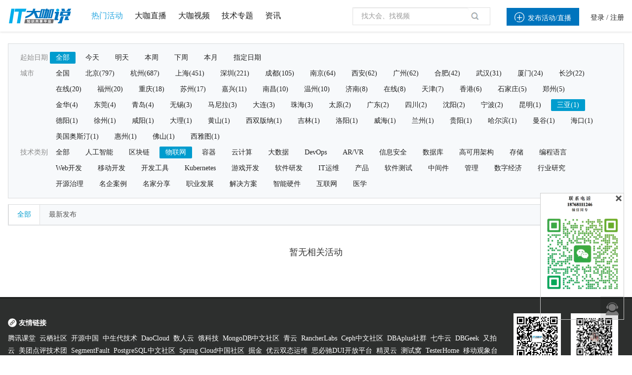

--- FILE ---
content_type: text/css
request_url: https://www.itdks.com/Public/static/artDialog4/skins/default.css?4.1.7
body_size: 2004
content:
@charset "utf-8";
/*
 * artDialog skin
 * http://code.google.com/p/artdialog/
 * (c) 2009-2011 TangBin, http://www.planeArt.cn
 *
 * This is licensed under the GNU LGPL, version 2.1 or later.
 * For details, see: http://creativecommons.org/licenses/LGPL/2.1/
 */
 
/* common start */
body { _margin:0; _height:100%; /*IE6 BUG*/}
.aui_outer { text-align:left; }
table.aui_border, table.aui_dialog { border:0; margin:0; border-collapse:collapse; width:auto; }
.aui_nw, .aui_n, .aui_ne, .aui_w, .aui_c, .aui_e, .aui_sw, .aui_s, .aui_se, .aui_header, .aui_tdIcon, .aui_main, .aui_footer { padding:0; }
.aui_header, .aui_buttons button { font: 12px/1.11 'Microsoft Yahei', Tahoma, Arial, Helvetica, STHeiti; _font-family:Tahoma,Arial,Helvetica,STHeiti; -o-font-family: Tahoma, Arial; }
.aui_title { overflow:hidden; text-overflow: ellipsis; }
.aui_state_noTitle .aui_title { display:none; }
.aui_close { display:block; position:absolute; text-decoration:none; outline:none; _cursor:pointer; }
.aui_close:hover { text-decoration:none; }
.aui_main { text-align:center; min-width:9em; min-width:0\9/*IE8 BUG*/; }
.aui_content { display:inline-block; *zoom:1; *display:inline; text-align:left; border:none 0; }
.aui_content.aui_state_full { display:block; width:100%; margin:0; padding:0!important; height:100%; }
.aui_loading { width:96px; height:32px; text-align:left; text-indent:-999em; overflow:hidden; background:url(icons/loading.gif) no-repeat center center; }
.aui_icon { vertical-align: middle; }
.aui_icon div { width:48px; height:48px; margin:10px 0 10px 10px; background-position: center center; background-repeat:no-repeat; }
.aui_buttons { padding:8px; text-align:right; white-space:nowrap; }
.aui_buttons button { margin-left:15px; padding: 8px 12px; cursor: pointer; display: inline-block; text-align: center; line-height: 1; *padding:4px 10px; *height:2em; letter-spacing:2px; font-family: Tahoma, Arial/9!important; width:auto; overflow:visible; *width:1; color: #333; border: 0; background: #DDD; background: linear-gradient(top, #FFF, #DDD); background: -moz-linear-gradient(top, #FFF, #DDD); background: -webkit-gradient(linear, 0% 0%, 0% 100%, from(#FFF), to(#DDD));background:#eee; border:1px solid #ddd; }
.aui_buttons button::-moz-focus-inner{ border:0; padding:0; margin:0; }
.aui_buttons button:focus { outline:none 0; }
.aui_buttons button:hover { color:#ff9900; border-color:#ccc; }
.aui_buttons button:active { background:#ddd; }
.aui_buttons button[disabled] { cursor:default; color:#666; background:#DDD; border: solid 1px #999; filter:alpha(opacity=50); opacity:.5; box-shadow:none; }
button.aui_state_highlight { color: #FFF;background: #ff9900; }
button.aui_state_highlight:hover { color:#FFF; background: #ffa216;}
button.aui_state_highlight:active { background:#f09000; }
/* common end */

.aui_inner { background:#FFF; }
.aui_outer, .aui_inner { /*border:1px solid rgba(0, 0, 0, .7); border:1px solid #333\9;*/ }
.aui_border { /*box-shadow: inset 0 0 1px rgba(255, 255, 255, .9); */}
.aui_nw, .aui_ne, .aui_sw, .aui_se { width:8px; height:8px; }
.aui_nw, .aui_n, .aui_ne, .aui_w, .aui_e, .aui_sw, .aui_s, .aui_se {/* background:rgba(0, 0, 0, .4); background:#000\9!important; filter:alpha(opacity=40);*/ }
.aui_state_lock .aui_nw, .aui_state_lock .aui_n, .aui_state_lock .aui_ne, .aui_state_lock .aui_w, .aui_state_lock .aui_e, .aui_state_lock .aui_sw, .aui_state_lock .aui_s, .aui_state_lock .aui_se {/* background:rgba(0, 0, 0, .5); background:#000\9!important; filter:alpha(opacity=50);*/ }
.aui_state_focus .aui_dialog { box-shadow: 0 0 3px rgba(0, 0, 0, 0.4); }
.aui_state_focus .aui_outer { /*box-shadow: 0 2px 3px rgba(0, 0, 0, 0.1); */}
.aui_state_lock .aui_border { /*box-shadow:0 3px 26px rgba(0, 0, 0, .9);*/ }
.aui_state_drag .aui_outer, .aui_outer:active { box-shadow:none; }
.aui_titleBar { position:relative; height:100%; }
.aui_title { height:28px; line-height:27px; padding:0 28px 0 10px; background-color:#edf5f8; font-weight:bold; color:#333; font-family: Tahoma, Arial/9!important; background-color:#bdc6cd; background: linear-gradient(top, #edf5f8, #bdc6cd); background: -moz-linear-gradient(top, #edf5f8, #bdc6cd); background: -webkit-gradient(linear, 0% 0%, 0% 100%, from(#edf5f8), to(#bdc6cd)); filter: progid:DXImageTransform.Microsoft.gradient(startColorstr='#edf5f8', endColorstr='#bdc6cd');background:#ddd; border-top:1px solid #bbb; border-bottom:1px solid #bbb; }
.aui_state_focus .aui_title { color:#333; }
.aui_state_drag .aui_title { background: linear-gradient(top, #bdc6cd, #edf5f8); background: -moz-linear-gradient(top, #bdc6cd, #edf5f8); background: -webkit-gradient(linear, 0% 0%, 0% 100%, from(#bdc6cd), to(#edf5f8)); filter: progid:DXImageTransform.Microsoft.gradient(startColorstr='#bdc6cd', endColorstr='#edf5f8'); box-shadow:none; }
.aui_state_drag .aui_titleBar { box-shadow:none; }
.aui_close { padding:0; top:4px; right:4px; width:21px; height:21px; line-height:21px; font-size:18px; color:#68767b; text-align:center; font-family: Helvetica, STHeiti; _font-family: Tahoma, '\u9ed1\u4f53', 'Book Antiqua', Palatino; text-shadow:0 1px 0 rgba(255, 255, 255, .9); }
.aui_close:hover {  color:#FFF; }
.aui_close:active { box-shadow: none; }
.aui_content { color:#666; }
.aui_state_focus .aui_content { color:#000; }
.aui_buttons { background-color:#F6F6F6; border-top:solid 1px #DADEE5; }
.aui_state_noTitle .aui_nw, .aui_state_noTitle .aui_ne, .aui_state_noTitle .aui_sw, .aui_state_noTitle .aui_se { width:3px; height:3px; }
.aui_state_noTitle .aui_inner { border:0px solid #666; background:#FFF;left: 33%;top:19%;}
.aui_state_noTitle .aui_outer { border:none 0; box-shadow:none; }
.aui_state_noTitle .aui_nw, .aui_state_noTitle .aui_n, .aui_state_noTitle .aui_ne, .aui_state_noTitle .aui_w, .aui_state_noTitle .aui_e, .aui_state_noTitle .aui_sw, .aui_state_noTitle .aui_s, .aui_state_noTitle .aui_se { background:rgba(0, 0, 0, .05); background:#000\9!important; filter:alpha(opacity=5)!important; }
.aui_state_noTitle .aui_titleBar { bottom:0; _bottom:0; _margin-top:0; }
.aui_state_noTitle .aui_close { top:0; right:0; width:18px; height:18px; line-height:18px; text-align:center; text-indent:0; font-size:18px; text-decoration:none; color:#214FA3; background:none; filter:!important; }
.aui_state_noTitle .aui_close:hover, .aui_state_noTitle .aui_close:active { text-decoration:none; color:#900; }
.aui_state_noTitle .aui_dialog { box-shadow: none; }

--- FILE ---
content_type: application/javascript
request_url: https://www.itdks.com/Public/Home/js/switchery.js
body_size: 5321
content:
(function(){function require(path,parent,orig){var resolved=require.resolve(path);if(null==resolved){orig=orig||path;parent=parent||"root";var err=new Error('Failed to require "'+orig+'" from "'+parent+'"');err.path=orig;err.parent=parent;err.require=true;throw err}var module=require.modules[resolved];if(!module._resolving&&!module.exports){var mod={};mod.exports={};mod.client=mod.component=true;module._resolving=true;module.call(this,mod.exports,require.relative(resolved),mod);delete module._resolving;module.exports=mod.exports}return module.exports}require.modules={};require.aliases={};require.resolve=function(path){if(path.charAt(0)==="/")path=path.slice(1);var paths=[path,path+".js",path+".json",path+"/index.js",path+"/index.json"];for(var i=0;i<paths.length;i++){var path=paths[i];if(require.modules.hasOwnProperty(path))return path;if(require.aliases.hasOwnProperty(path))return require.aliases[path]}};require.normalize=function(curr,path){var segs=[];if("."!=path.charAt(0))return path;curr=curr.split("/");path=path.split("/");for(var i=0;i<path.length;++i){if(".."==path[i]){curr.pop()}else if("."!=path[i]&&""!=path[i]){segs.push(path[i])}}return curr.concat(segs).join("/")};require.register=function(path,definition){require.modules[path]=definition};require.alias=function(from,to){if(!require.modules.hasOwnProperty(from)){throw new Error('Failed to alias "'+from+'", it does not exist')}require.aliases[to]=from};require.relative=function(parent){var p=require.normalize(parent,"..");function lastIndexOf(arr,obj){var i=arr.length;while(i--){if(arr[i]===obj)return i}return-1}function localRequire(path){var resolved=localRequire.resolve(path);return require(resolved,parent,path)}localRequire.resolve=function(path){var c=path.charAt(0);if("/"==c)return path.slice(1);if("."==c)return require.normalize(p,path);var segs=parent.split("/");var i=lastIndexOf(segs,"deps")+1;if(!i)i=0;path=segs.slice(0,i+1).join("/")+"/deps/"+path;return path};localRequire.exists=function(path){return require.modules.hasOwnProperty(localRequire.resolve(path))};return localRequire};require.register("abpetkov-transitionize/transitionize.js",function(exports,require,module){module.exports=Transitionize;function Transitionize(element,props){if(!(this instanceof Transitionize))return new Transitionize(element,props);this.element=element;this.props=props||{};this.init()}Transitionize.prototype.isSafari=function(){return/Safari/.test(navigator.userAgent)&&/Apple Computer/.test(navigator.vendor)};Transitionize.prototype.init=function(){var transitions=[];for(var key in this.props){transitions.push(key+" "+this.props[key])}this.element.style.transition=transitions.join(", ");if(this.isSafari())this.element.style.webkitTransition=transitions.join(", ")}});require.register("ftlabs-fastclick/lib/fastclick.js",function(exports,require,module){function FastClick(layer){"use strict";var oldOnClick,self=this;this.trackingClick=false;this.trackingClickStart=0;this.targetElement=null;this.touchStartX=0;this.touchStartY=0;this.lastTouchIdentifier=0;this.touchBoundary=10;this.layer=layer;if(!layer||!layer.nodeType){throw new TypeError("Layer must be a document node")}this.onClick=function(){return FastClick.prototype.onClick.apply(self,arguments)};this.onMouse=function(){return FastClick.prototype.onMouse.apply(self,arguments)};this.onTouchStart=function(){return FastClick.prototype.onTouchStart.apply(self,arguments)};this.onTouchMove=function(){return FastClick.prototype.onTouchMove.apply(self,arguments)};this.onTouchEnd=function(){return FastClick.prototype.onTouchEnd.apply(self,arguments)};this.onTouchCancel=function(){return FastClick.prototype.onTouchCancel.apply(self,arguments)};if(FastClick.notNeeded(layer)){return}if(this.deviceIsAndroid){layer.addEventListener("mouseover",this.onMouse,true);layer.addEventListener("mousedown",this.onMouse,true);layer.addEventListener("mouseup",this.onMouse,true)}layer.addEventListener("click",this.onClick,true);layer.addEventListener("touchstart",this.onTouchStart,false);layer.addEventListener("touchmove",this.onTouchMove,false);layer.addEventListener("touchend",this.onTouchEnd,false);layer.addEventListener("touchcancel",this.onTouchCancel,false);if(!Event.prototype.stopImmediatePropagation){layer.removeEventListener=function(type,callback,capture){var rmv=Node.prototype.removeEventListener;if(type==="click"){rmv.call(layer,type,callback.hijacked||callback,capture)}else{rmv.call(layer,type,callback,capture)}};layer.addEventListener=function(type,callback,capture){var adv=Node.prototype.addEventListener;if(type==="click"){adv.call(layer,type,callback.hijacked||(callback.hijacked=function(event){if(!event.propagationStopped){callback(event)}}),capture)}else{adv.call(layer,type,callback,capture)}}}if(typeof layer.onclick==="function"){oldOnClick=layer.onclick;layer.addEventListener("click",function(event){oldOnClick(event)},false);layer.onclick=null}}FastClick.prototype.deviceIsAndroid=navigator.userAgent.indexOf("Android")>0;FastClick.prototype.deviceIsIOS=/iP(ad|hone|od)/.test(navigator.userAgent);FastClick.prototype.deviceIsIOS4=FastClick.prototype.deviceIsIOS&&/OS 4_\d(_\d)?/.test(navigator.userAgent);FastClick.prototype.deviceIsIOSWithBadTarget=FastClick.prototype.deviceIsIOS&&/OS ([6-9]|\d{2})_\d/.test(navigator.userAgent);FastClick.prototype.needsClick=function(target){"use strict";switch(target.nodeName.toLowerCase()){case"button":case"select":case"textarea":if(target.disabled){return true}break;case"input":if(this.deviceIsIOS&&target.type==="file"||target.disabled){return true}break;case"label":case"video":return true}return/\bneedsclick\b/.test(target.className)};FastClick.prototype.needsFocus=function(target){"use strict";switch(target.nodeName.toLowerCase()){case"textarea":return true;case"select":return!this.deviceIsAndroid;case"input":switch(target.type){case"button":case"checkbox":case"file":case"image":case"radio":case"submit":return false}return!target.disabled&&!target.readOnly;default:return/\bneedsfocus\b/.test(target.className)}};FastClick.prototype.sendClick=function(targetElement,event){"use strict";var clickEvent,touch;if(document.activeElement&&document.activeElement!==targetElement){document.activeElement.blur()}touch=event.changedTouches[0];clickEvent=document.createEvent("MouseEvents");clickEvent.initMouseEvent(this.determineEventType(targetElement),true,true,window,1,touch.screenX,touch.screenY,touch.clientX,touch.clientY,false,false,false,false,0,null);clickEvent.forwardedTouchEvent=true;targetElement.dispatchEvent(clickEvent)};FastClick.prototype.determineEventType=function(targetElement){"use strict";if(this.deviceIsAndroid&&targetElement.tagName.toLowerCase()==="select"){return"mousedown"}return"click"};FastClick.prototype.focus=function(targetElement){"use strict";var length;if(this.deviceIsIOS&&targetElement.setSelectionRange&&targetElement.type.indexOf("date")!==0&&targetElement.type!=="time"){length=targetElement.value.length;targetElement.setSelectionRange(length,length)}else{targetElement.focus()}};FastClick.prototype.updateScrollParent=function(targetElement){"use strict";var scrollParent,parentElement;scrollParent=targetElement.fastClickScrollParent;if(!scrollParent||!scrollParent.contains(targetElement)){parentElement=targetElement;do{if(parentElement.scrollHeight>parentElement.offsetHeight){scrollParent=parentElement;targetElement.fastClickScrollParent=parentElement;break}parentElement=parentElement.parentElement}while(parentElement)}if(scrollParent){scrollParent.fastClickLastScrollTop=scrollParent.scrollTop}};FastClick.prototype.getTargetElementFromEventTarget=function(eventTarget){"use strict";if(eventTarget.nodeType===Node.TEXT_NODE){return eventTarget.parentNode}return eventTarget};FastClick.prototype.onTouchStart=function(event){"use strict";var targetElement,touch,selection;if(event.targetTouches.length>1){return true}targetElement=this.getTargetElementFromEventTarget(event.target);touch=event.targetTouches[0];if(this.deviceIsIOS){selection=window.getSelection();if(selection.rangeCount&&!selection.isCollapsed){return true}if(!this.deviceIsIOS4){if(touch.identifier===this.lastTouchIdentifier){event.preventDefault();return false}this.lastTouchIdentifier=touch.identifier;this.updateScrollParent(targetElement)}}this.trackingClick=true;this.trackingClickStart=event.timeStamp;this.targetElement=targetElement;this.touchStartX=touch.pageX;this.touchStartY=touch.pageY;if(event.timeStamp-this.lastClickTime<200){event.preventDefault()}return true};FastClick.prototype.touchHasMoved=function(event){"use strict";var touch=event.changedTouches[0],boundary=this.touchBoundary;if(Math.abs(touch.pageX-this.touchStartX)>boundary||Math.abs(touch.pageY-this.touchStartY)>boundary){return true}return false};FastClick.prototype.onTouchMove=function(event){"use strict";if(!this.trackingClick){return true}if(this.targetElement!==this.getTargetElementFromEventTarget(event.target)||this.touchHasMoved(event)){this.trackingClick=false;this.targetElement=null}return true};FastClick.prototype.findControl=function(labelElement){"use strict";if(labelElement.control!==undefined){return labelElement.control}if(labelElement.htmlFor){return document.getElementById(labelElement.htmlFor)}return labelElement.querySelector("button, input:not([type=hidden]), keygen, meter, output, progress, select, textarea")};FastClick.prototype.onTouchEnd=function(event){"use strict";var forElement,trackingClickStart,targetTagName,scrollParent,touch,targetElement=this.targetElement;if(!this.trackingClick){return true}if(event.timeStamp-this.lastClickTime<200){this.cancelNextClick=true;return true}this.cancelNextClick=false;this.lastClickTime=event.timeStamp;trackingClickStart=this.trackingClickStart;this.trackingClick=false;this.trackingClickStart=0;if(this.deviceIsIOSWithBadTarget){touch=event.changedTouches[0];targetElement=document.elementFromPoint(touch.pageX-window.pageXOffset,touch.pageY-window.pageYOffset)||targetElement;targetElement.fastClickScrollParent=this.targetElement.fastClickScrollParent}targetTagName=targetElement.tagName.toLowerCase();if(targetTagName==="label"){forElement=this.findControl(targetElement);if(forElement){this.focus(targetElement);if(this.deviceIsAndroid){return false}targetElement=forElement}}else if(this.needsFocus(targetElement)){if(event.timeStamp-trackingClickStart>100||this.deviceIsIOS&&window.top!==window&&targetTagName==="input"){this.targetElement=null;return false}this.focus(targetElement);if(!this.deviceIsIOS4||targetTagName!=="select"){this.targetElement=null;event.preventDefault()}return false}if(this.deviceIsIOS&&!this.deviceIsIOS4){scrollParent=targetElement.fastClickScrollParent;if(scrollParent&&scrollParent.fastClickLastScrollTop!==scrollParent.scrollTop){return true}}if(!this.needsClick(targetElement)){event.preventDefault();this.sendClick(targetElement,event)}return false};FastClick.prototype.onTouchCancel=function(){"use strict";this.trackingClick=false;this.targetElement=null};FastClick.prototype.onMouse=function(event){"use strict";if(!this.targetElement){return true}if(event.forwardedTouchEvent){return true}if(!event.cancelable){return true}if(!this.needsClick(this.targetElement)||this.cancelNextClick){if(event.stopImmediatePropagation){event.stopImmediatePropagation()}else{event.propagationStopped=true}event.stopPropagation();event.preventDefault();return false}return true};FastClick.prototype.onClick=function(event){"use strict";var permitted;if(this.trackingClick){this.targetElement=null;this.trackingClick=false;return true}if(event.target.type==="submit"&&event.detail===0){return true}permitted=this.onMouse(event);if(!permitted){this.targetElement=null}return permitted};FastClick.prototype.destroy=function(){"use strict";var layer=this.layer;if(this.deviceIsAndroid){layer.removeEventListener("mouseover",this.onMouse,true);layer.removeEventListener("mousedown",this.onMouse,true);layer.removeEventListener("mouseup",this.onMouse,true)}layer.removeEventListener("click",this.onClick,true);layer.removeEventListener("touchstart",this.onTouchStart,false);layer.removeEventListener("touchmove",this.onTouchMove,false);layer.removeEventListener("touchend",this.onTouchEnd,false);layer.removeEventListener("touchcancel",this.onTouchCancel,false)};FastClick.notNeeded=function(layer){"use strict";var metaViewport;var chromeVersion;if(typeof window.ontouchstart==="undefined"){return true}chromeVersion=+(/Chrome\/([0-9]+)/.exec(navigator.userAgent)||[,0])[1];if(chromeVersion){if(FastClick.prototype.deviceIsAndroid){metaViewport=document.querySelector("meta[name=viewport]");if(metaViewport){if(metaViewport.content.indexOf("user-scalable=no")!==-1){return true}if(chromeVersion>31&&window.innerWidth<=window.screen.width){return true}}}else{return true}}if(layer.style.msTouchAction==="none"){return true}return false};FastClick.attach=function(layer){"use strict";return new FastClick(layer)};if(typeof define!=="undefined"&&define.amd){define(function(){"use strict";return FastClick})}else if(typeof module!=="undefined"&&module.exports){module.exports=FastClick.attach;module.exports.FastClick=FastClick}else{window.FastClick=FastClick}});require.register("switchery/switchery.js",function(exports,require,module){var transitionize=require("transitionize"),fastclick=require("fastclick");module.exports=Switchery;var defaults={color:"#64bd63",secondaryColor:"#dfdfdf",className:"switchery",disabled:false,disabledOpacity:.5,speed:"0.4s"};function Switchery(element,options){if(!(this instanceof Switchery))return new Switchery(element,options);this.element=element;this.options=options||{};for(var i in defaults){if(this.options[i]==null){this.options[i]=defaults[i]}}if(this.element!=null&&this.element.type=="checkbox")this.init()}Switchery.prototype.hide=function(){this.element.style.display="none"};Switchery.prototype.show=function(){var switcher=this.create();this.insertAfter(this.element,switcher)};Switchery.prototype.create=function(){this.switcher=document.createElement("span");this.jack=document.createElement("small");this.switcher.appendChild(this.jack);this.switcher.className=this.options.className;return this.switcher};Switchery.prototype.insertAfter=function(reference,target){reference.parentNode.insertBefore(target,reference.nextSibling)};Switchery.prototype.isChecked=function(){return this.element.checked};Switchery.prototype.isDisabled=function(){return this.options.disabled||this.element.disabled};Switchery.prototype.setPosition=function(clicked){var checked=this.isChecked(),switcher=this.switcher,jack=this.jack;if(clicked&&checked)checked=false;else if(clicked&&!checked)checked=true;if(checked===true){this.element.checked=true;if(window.getComputedStyle)jack.style.left=parseInt(window.getComputedStyle(switcher).width)-parseInt(window.getComputedStyle(jack).width)+"px";else jack.style.left=parseInt(switcher.currentStyle["width"])-parseInt(jack.currentStyle["width"])+"px";if(this.options.color)this.colorize();this.setSpeed()}else{jack.style.left=0;this.element.checked=false;this.switcher.style.boxShadow="inset 0 0 0 0 "+this.options.secondaryColor;this.switcher.style.borderColor=this.options.secondaryColor;this.switcher.style.backgroundColor="";this.setSpeed()}};Switchery.prototype.setSpeed=function(){var switcherProp={},jackProp={left:this.options.speed.replace(/[a-z]/,"")/2+"s"};if(this.isChecked()){switcherProp={border:this.options.speed,"box-shadow":this.options.speed,"background-color":this.options.speed.replace(/[a-z]/,"")*3+"s"}}else{switcherProp={border:this.options.speed,"box-shadow":this.options.speed}}transitionize(this.switcher,switcherProp);transitionize(this.jack,jackProp)};Switchery.prototype.setAttributes=function(){var id=this.element.getAttribute("id"),name=this.element.getAttribute("name");if(id)this.switcher.setAttribute("id",id);if(name)this.switcher.setAttribute("name",name)};Switchery.prototype.colorize=function(){this.switcher.style.backgroundColor=this.options.color;this.switcher.style.borderColor=this.options.color;this.switcher.style.boxShadow="inset 0 0 0 16px "+this.options.color};Switchery.prototype.handleOnchange=function(state){if(typeof Event==="function"||!document.fireEvent){var event=document.createEvent("HTMLEvents");event.initEvent("change",true,true);this.element.dispatchEvent(event)}else{this.element.fireEvent("onchange")}};Switchery.prototype.handleChange=function(){var self=this,el=this.element;if(el.addEventListener){el.addEventListener("change",function(){self.setPosition()})}else{el.attachEvent("onchange",function(){self.setPosition()})}};Switchery.prototype.handleClick=function(){var self=this,switcher=this.switcher;if(this.isDisabled()===false){fastclick(switcher);if(switcher.addEventListener){switcher.addEventListener("click",function(){self.setPosition(true);self.handleOnchange(self.element.checked)})}else{switcher.attachEvent("onclick",function(){self.setPosition(true);self.handleOnchange(self.element.checked)})}}else{this.element.disabled=true;this.switcher.style.opacity=this.options.disabledOpacity}};Switchery.prototype.disableLabel=function(){var parent=this.element.parentNode,labels=document.getElementsByTagName("label"),attached=null;for(var i=0;i<labels.length;i++){if(labels[i].getAttribute("for")===this.element.id){attached=true}}if(attached===true||parent.tagName.toLowerCase()==="label"){if(parent.addEventListener){parent.addEventListener("click",function(e){e.preventDefault()})}else{parent.attachEvent("onclick",function(e){e.returnValue=false})}}};Switchery.prototype.markAsSwitched=function(){this.element.setAttribute("data-switchery",true)};Switchery.prototype.markedAsSwitched=function(){return this.element.getAttribute("data-switchery")};Switchery.prototype.init=function(){this.hide();this.show();this.setPosition();this.setAttributes();this.markAsSwitched();this.disableLabel();this.handleChange();this.handleClick()}});require.alias("abpetkov-transitionize/transitionize.js","switchery/deps/transitionize/transitionize.js");require.alias("abpetkov-transitionize/transitionize.js","switchery/deps/transitionize/index.js");require.alias("abpetkov-transitionize/transitionize.js","transitionize/index.js");require.alias("abpetkov-transitionize/transitionize.js","abpetkov-transitionize/index.js");require.alias("ftlabs-fastclick/lib/fastclick.js","switchery/deps/fastclick/lib/fastclick.js");require.alias("ftlabs-fastclick/lib/fastclick.js","switchery/deps/fastclick/index.js");require.alias("ftlabs-fastclick/lib/fastclick.js","fastclick/index.js");require.alias("ftlabs-fastclick/lib/fastclick.js","ftlabs-fastclick/index.js");require.alias("switchery/switchery.js","switchery/index.js");if(typeof exports=="object"){module.exports=require("switchery")}else if(typeof define=="function"&&define.amd){define(function(){return require("switchery")})}else{this["Switchery"]=require("switchery")}})();
